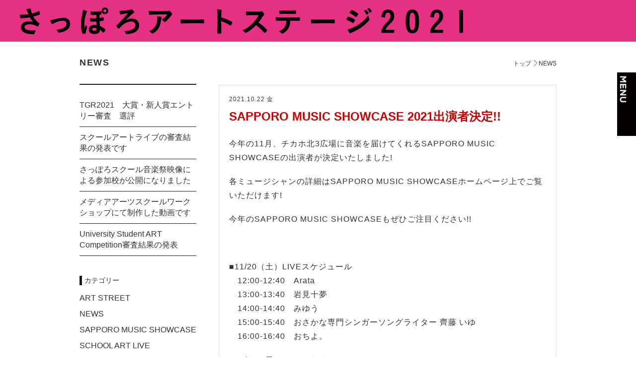

--- FILE ---
content_type: text/html; charset=UTF-8
request_url: http://s-artstage.com/2021/182/
body_size: 3834
content:
<!DOCTYPE html>
<html class="no-js" lang="ja">
<head>
<meta charset="utf-8">
<meta name="viewport" content="width=device-width,initial-scale=1,user-scalable=yes">
<meta http-equiv="X-UA-Compatible" content="IE=edge">
<title>SAPPORO MUSIC SHOWCASE 2021出演者決定!!  |  さっぽろアートステージ2021</title>
<meta name="description" content="演劇・音楽・美術を観て、触れて、札幌のアートシーンを感じる祭典「アートステージ2021」">
<meta name="keywords" content="札幌,アートステージ,芸術,舞台,音楽,劇場祭">
<link rel="shortcut icon" href="/2021/favicon.ico">
<link rel="apple-touch-icon" href="/2021/apple-touch-icon.png">
<link rel="stylesheet" href="/2021/css/common.css">
<link rel="stylesheet" href="/2021/css/blog.css">
<!--[if lt IE 9]>
<script src="https://oss.maxcdn.com/html5shiv/3.7.2/html5shiv.min.js"></script>
<script src="https://oss.maxcdn.com/respond/1.4.2/respond.min.js"></script>
<![endif]-->
<script>
  (function(i,s,o,g,r,a,m){i['GoogleAnalyticsObject']=r;i[r]=i[r]||function(){
  (i[r].q=i[r].q||[]).push(arguments)},i[r].l=1*new Date();a=s.createElement(o),
  m=s.getElementsByTagName(o)[0];a.async=1;a.src=g;m.parentNode.insertBefore(a,m)
  })(window,document,'script','//www.google-analytics.com/analytics.js','ga');
  ga('create', 'UA-64535844-1', 'auto');
  ga('send', 'pageview');
</script>
</head>

<body>
<div id="fb-root"></div>
<script>(function(d, s, id) {
  var js, fjs = d.getElementsByTagName(s)[0];
  if (d.getElementById(id)) return;
  js = d.createElement(s); js.id = id;
  js.src = "//connect.facebook.net/ja_JP/sdk.js#xfbml=1&version=v2.7";
  fjs.parentNode.insertBefore(js, fjs);
}(document, 'script', 'facebook-jssdk'));</script>


<header>
<div id="header" class="outer">
<div class="clear">
<h1><a href="/2021/"><img class="chimg" src="/2021/img/h_logo_pc.png" alt="SAPPORO ART STAGE 2021"></a></h1>
</div>
</div>


<nav id="gnavi">
<div class="clear">
<p><a href="javascript:void(0);"><img src="/2021/img/btn_menu.png" alt=""></a></p>
<dl><dt><img src="/2021/img/menu_logo.png" alt="SAPPORO ART STAGE 2021"></dt>
<dd><ul>
<!--<li id="gnavi01" class="off"><a href="/2021/kickoff/"><span>KICK OFF EVENT</span></a></li>-->
<li id="gnavi09"><a href="/2021/artstreet/"><span>ART STREET</span></a></li>
<li id="gnavi02"><a href="/2021/kidsartfes/"><span>キッズアートフェス</span></a></li>
<li id="gnavi03"><a href="/2021/sal/"><span>SCHOOL ART LIVE</span></a></li>
<li id="gnavi04"><a href="/2021/tgr/"><span>TGR 札幌劇場祭2021</span></a></li>
<li id="gnavi05"><a href="/2021/chugaku-engeki/"><span>北海道中学演劇発表会</span></a></li>
<li id="gnavi06"><a href="/2021/school/"><span>さっぽろスクール音楽祭</span></a></li>
<li id="gnavi07"><a href="/2021/sms/"><span>Sapporo Music Showcase</span></a></li>
<li id="gnavi08"><a href="/2021/artbookfair/"><span>ART BOOK FAIR</span></a></li>
<li id="gnavi09"><a href="/2021/about/"><span>ABOUT</span></a></li>
<li id="gnavi10"><a href="/2021/map/"><span>AREA MAP</span></a></li>
<li id="gnavi11"><a href="/2021/schedule/"><span>SCHEDULE</span></a></li>
</ul></dd></dl>
</div>
</nav>
<!--/gnavi-->
</header>
<!--/header-->

<hr>


<div id="wrap" class="blog-list ">

<section id="title">
<div class="inner-min clear">
<h3 class="contents-tit">NEWS</h3>
<div id="bread">
<ul class="clear">
<li><a href="/2019/">トップ</a></li>
<li>NEWS</a></li>
</ul>
</div>
</div>
</section>

<hr>

<div class="clear inner-min">
<section id="main">
<div class="blog">
<div class="contents">
<time>2021.10.22 金</time>
<h4><a href="http://s-artstage.com/2021/182/">SAPPORO MUSIC SHOWCASE 2021出演者決定!!</a></h4>

<div>
<p>今年の<span lang="EN-US">11</span>月、チカホ北<span lang="EN-US">3</span>広場に音楽を届けてくれる<span lang="EN-US">SAPPORO MUSIC SHOWCASE</span>の出演者が決定いたしました<span lang="EN-US">!</span></p>
</div>
<div>
<p>各ミュージシャンの詳細は<span lang="EN-US">SAPPORO MUSIC SHOWCASE</span>ホームページ上でご覧いただけます<span lang="EN-US">!</span></p>
</div>
<div>
<p>今年の<span lang="EN-US">SAPPORO MUSIC SHOWCASE</span>もぜひご注目ください<span lang="EN-US">!!</span></p>
<p>&nbsp;</p>
</div>
<div>
<p>■<span lang="EN-US">11/20</span>（土）<span lang="EN-US">LIVE</span>スケジュール<span lang="EN-US"><br />
</span> <span lang="EN-US">12:00-12:40</span>　<span lang="EN-US">Arata<br />
</span> <span lang="EN-US">13:00-13:40</span>　岩見十夢<span lang="EN-US"><br />
</span> <span lang="EN-US">14:00-14:40</span>　みゆう<span lang="EN-US"><br />
</span> <span lang="EN-US">15:00-15:40</span>　おさかな専門シンガーソングライター 齊藤 いゆ<span lang="EN-US"><br />
</span> <span lang="EN-US">16:00-16:40</span>　おちよ。</p>
</div>
<div>
<p>■<span lang="EN-US">11/21</span>（日）<span lang="EN-US">LIVE</span>スケジュール<span lang="EN-US"><br />
</span> <span lang="EN-US">12:00-12:40</span>　秋山シオ<span lang="EN-US"><br />
</span> <span lang="EN-US">13:00-13:40</span>　<span lang="EN-US">VACILANDO<br />
</span> <span lang="EN-US">14:00-14:40</span>　<span lang="EN-US">EARTH THE KID<br />
</span> <span lang="EN-US">15:00-15:40</span>　若狭雄基<span lang="EN-US"><br />
</span> <span lang="EN-US">16:00-16:40</span>　五十嵐あい</p>
</div>

</div>
<div class="cat">
<span>
Category:&nbsp;NEWS&nbsp;
</span>
<span class="sns-btn">
<div class="fb-like" data-href="http://s-artstage.com/2021/182/" data-layout="button" data-action="like" data-size="small" data-show-faces="false" data-share="false"></div>
</span>
<span class="sns-btn">
<a href="https://twitter.com/share" class="twitter-share-button" data-lang="ja">ツイート</a> <script>!function(d,s,id){var js,fjs=d.getElementsByTagName(s)[0],p=/^http:/.test(d.location)?'http':'https';if(!d.getElementById(id)){js=d.createElement(s);js.id=id;js.src=p+'://platform.twitter.com/widgets.js';fjs.parentNode.insertBefore(js,fjs);}}(document, 'script', 'twitter-wjs');</script>
</span>
</div>
</div>
<p class="btn"><a href="javascript:history.back();">前のページに戻る</a></p>
</section>

<aside id="side">
<ul>
<li><div><a href="http://s-artstage.com/2021/422/">TGR2021　大賞・新人賞エントリー審査　選評</a></div></li>
<li><div><a href="http://s-artstage.com/2021/413/">スクールアートライブの審査結果の発表です</a></div></li>
<li><div><a href="http://s-artstage.com/2021/411/">さっぽろスクール音楽祭映像による参加校が公開になりました</a></div></li>
<li><div><a href="http://s-artstage.com/2021/401/">メディアアーツスクールワークショップにて制作した動画です</a></div></li>
<li><div><a href="http://s-artstage.com/2021/396/">University Student ART Competition審査結果の発表</a></div></li>
</ul>

<dl><dt>カテゴリー</dt>
<dd><ul>
	<li class="cat-item cat-item-6"><a href="http://s-artstage.com/2021/category/artstreet/">ART STREET</a>
</li>
	<li class="cat-item cat-item-2"><a href="http://s-artstage.com/2021/category/news/">NEWS</a>
</li>
	<li class="cat-item cat-item-1"><a href="http://s-artstage.com/2021/category/sms/">SAPPORO MUSIC SHOWCASE</a>
</li>
	<li class="cat-item cat-item-3"><a href="http://s-artstage.com/2021/category/sal/">SCHOOL ART LIVE</a>
</li>
	<li class="cat-item cat-item-8"><a href="http://s-artstage.com/2021/category/tgr2021/">TGR2021</a>
</li>
	<li class="cat-item cat-item-9"><a href="http://s-artstage.com/2021/category/school/">さっぽろスクール音楽祭</a>
</li>
	<li class="cat-item cat-item-4"><a href="http://s-artstage.com/2021/category/kidsartfes/">キッズアートフェス</a>
</li>
</ul></dd></dl>

<dl><dt>アーカイブ</dt>
<dd><ul>
	<li><a href='http://s-artstage.com/2021/date/2022/01/'>2022年1月</a></li>
	<li><a href='http://s-artstage.com/2021/date/2021/12/'>2021年12月</a></li>
	<li><a href='http://s-artstage.com/2021/date/2021/11/'>2021年11月</a></li>
	<li><a href='http://s-artstage.com/2021/date/2021/10/'>2021年10月</a></li>
	<li><a href='http://s-artstage.com/2021/date/2021/09/'>2021年9月</a></li>
	<li><a href='http://s-artstage.com/2021/date/2021/08/'>2021年8月</a></li>
</ul></dd></dl>
</aside>

</div>
</div><!--/wrap-->

<hr>

<footer>
<section id="fnav">
<div class="inner">
<dl><dt><img src="/2021/img/f_logo.png" alt="SAPPORO ART STAGE 2021"></dt>
<dd><nav><ul>
<li><a href="/2021/kickoff/">KICK OFF EVENT</a></li>
<li><a href="/2021/artstreet/">ART STREET</a></li>
<li><a href="/2021/kidsartfes/">キッズアートフェス</a></li>
<li><a href="/2021/sal/">SCHOOL ART LIVE</a></li>
<li><a href="/2021/tgr/">TGR 札幌劇場祭2021</a></li>
<li><a href="/2021/chugaku-engeki/">北海道中学演劇発表会</a></li>
<li><a href="/2021/school/">さっぽろスクール音楽祭</a></li>
<li><a href="/2021/sms/">Sapporo Music Showcase</a></li>
<li><a href="/2021/artbookfair/">ART BOOK FAIR</a></li>
<li><a href="/2021/about/">ABOUT</a></li>
<li><a href="/2021/map/">AREA MAP</a></li>
<li><a href="/2021/schedule/">SCHEDULE</a></li>
</ul></nav></dd></dl>
</div>
</section>

<section id="sns">
<div class="inner">
<ul>
<li id="fb"><a href="https://www.facebook.com/Sapporoartstage?fref=ts" target="_blank">&#xe910;</a></li>
<li id="tw"><a href="https://twitter.com/sapporoartstage" target="_blank">&#xe915;</a></li>
<!--<li id="tb"><a href="https://www.youtube.com/channel/UCklRim6TLO4mH0Fbehr6Cug" target="_blank">&#xe916;</a></li>-->
<!--<li id="pdf"><a href="/2021/sapporo_art_stage_2021.pdf" target="_blank">&#xe913;</a></li>-->
</ul>
</div>
</section>

<section id="address">
<div class="inner">
<dl><dt>さっぽろアートステージ実行委員会事務局</dt>
<dd>〒060-0052 札幌市中央区南2条東3丁目 （株）ノヴェロ内<br>
TEL.011-281-7117（平日 10:00～17:00） FAX.011-281-7119<br>
E-mail <a href="mailto:info@s-artstage.com">info@s-artstage.com</a></dd></dl>
<p>&copy;さっぽろアートステージ2021. All rights reserved.</p>
</div>
</section>
</footer>

<hr>

<script src="//ajax.googleapis.com/ajax/libs/jquery/3.1.1/jquery.min.js"></script>
<script src="/2020/js/sticky.js"></script>
<script src="/2020/js/setting.js"></script>
<script src="/2020/js/common.js"></script>
</body>
</html>


--- FILE ---
content_type: text/css
request_url: http://s-artstage.com/2021/css/common.css
body_size: 3954
content:
@charset "utf-8";
@font-face {
	font-family: 'as';
	src:	url('/2020/fonts/as.eot?e3t9gd');
	src:	url('/2020/fonts/as.eot?e3t9gd#iefix') format('embedded-opentype'),
			url('/2020/fonts/as.ttf?e3t9gd') format('truetype'),
			url('/2020/fonts/as.woff?e3t9gd') format('woff'),
			url('/2020/fonts/as.svg?e3t9gd#icomoon') format('svg');
	font-weight: normal;
	font-style: normal;
}
/*******************************************
	reset
*******************************************/
*{
	margin: 0;
	padding: 0;
	text-align: left;
}
hr{
	display:none;
	line-height:0;
	font-size:0;
	padding:0;
	margin:0;
	border:none;
}
a{
	color:inherit;
	text-decoration:none;
	-webkit-transition: all 0.4s ease;
	transition: all 0.4s ease;
}
ul,ol{
	list-style:none;
}
address{
	font-style:normal;
}
p{
	line-height:1.4;
}
table,thead,tbody,tr,th,td{
	margin:0;
	padding:0;
	border:none;
	border-collapse:collapse;
}
figure{
	font-size:0;
	line-height:0;
}
img{
	border:none;
	width:auto;
	max-width:100%;
}
/*******************************************
	base
*******************************************/
html,body{
	width:100%;
	height:auto;
}
html{
	font-size:62.5%;
	font-family:"游ゴシック", YuGothic,"Hiragino Kaku Gothic Pro", "ヒラギノ角ゴ Pro W3", Meiryo, "メイリオ", "MS PGothic", sans-serif;
	-moz-osx-font-smoothing: grayscale;
	-webkit-font-smoothing: antialiased;
	text-rendering: optimizeLegibility;
}
body{
	font-size:1.0em;
	line-height:1.4;
	background:#fff;
	color:#333;
	position:relative;
}
#wrap,#main{
	padding:0;
	margin:0;
	min-width:0;
}
.font-mc{
	font-family:"游明朝", YuMincho, "ヒラギノ明朝 ProN W3", "Hiragino Mincho ProN", "HG明朝E", "ＭＳ Ｐ明朝", "ＭＳ 明朝", serif;;
}
.pc{
	display:block;
}
.sp{
	display:none;
}
@media screen and (max-width: 768px) {
	html{
	}
	#wrap{
		min-width:0;
	}
	.pc{
		display:none;
	}
	.sp{
		display:block;
	}
	img{
		width:100%;
	}
}
/*------------------------------------------
	clear
------------------------------------------*/
.clear:after,
.clear:before{
	content:"";
	display:block;
	overflow:hidden;
	height:0;
}
.clear:after{
	clear:both;
}
.clear{
	zoom:1;
}
/*------------------------------------------
	inner-outer
------------------------------------------*/
.outer{
	max-width:100%;
	width:100%;
	min-width:960px;
	margin:0 auto;
}
.inner{
	max-width:1200px;
	min-width:960px;
	width:auto;
	margin:0 auto;
}
.inner-min{
	max-width:960px;
	min-width:960px;
	width:auto;
	margin:0 auto;
}
@media screen and (max-width: 768px) {
	.outer{
		max-width:100%;
		width:100%;
		min-width:100%;
		margin:0 auto;
	}
	.inner,
	.inner-min{
		max-width:100%;
		min-width:100%;
		width:auto;
		margin:0 auto;
	}
}
/*******************************************
 	common-information
*******************************************/
#common-information{padding-bottom: 60px;}
#common-information li:not(:last-child){padding-bottom: 40px;}
#common-information li .contents-tit{margin-bottom: 1em; line-height: 1; text-align: center;}
#common-information li dd{padding-bottom: .8em; font-size: 2.4rem; font-weight: bold; line-height: 1.6; text-align: center;}
#common-information li dd:last-child{padding-bottom: 0;}
#common-information li:last-child dd{padding-bottom: 0;}
#common-information li dd span{font-size: 1.8rem; font-weight: normal;}
@media screen and (max-width: 768px) {
#common-information{padding-bottom: 9.375%;}
#common-information li:not(:last-child){padding-bottom: 9.375%;}
#common-information li .contents-tit{margin-bottom: .8em;}
#common-information li dd{font-size: 2rem;}
#common-information li dd span{font-size: 1.6rem;}
}
/*******************************************
	title
*******************************************/
.pages-tit{
	font-size:3.6rem;
	font-weight: normal;
	margin:0 0 30px;
	letter-spacing:.2rem;
	color:#00afec;
}
.pages-tit:first-letter{
	font-weight:bold;
}
.contents-tit{
	font-size:2.4rem;
	font-weight: bold;
	margin:0 0 30px;
	letter-spacing:.15rem;
}
.contents-tit:first-letter{
	color:#333;
	/*color:#00afec;*/
}
@media screen and (max-width: 768px) {
	.pages-tit,
	.contents-tit{
		margin:0 0 4%;
	}
}
/*******************************************
	header
*******************************************/
header{
	position:relative;
	margin:0;
	overflow: hidden;
}
#header{
	position:relative;
	z-index:2;
	background: #E63082;
}
#header div{
	padding:0 40px;
}
#header h1{
	font-size:0;
	line-height:0;
	float:left;
	padding:15px 0;
}
#header h1 a:hover{
	opacity:0.5;
}
@media screen and (max-width: 768px) {
	header{
		position:relative;
		margin:0;
	}
	#header div{
		padding:0 3.125%;
	}
	#header h1{
		width:60.5%;
		padding:4.5% 0;
	}
}

/*******************************************
	footer
*******************************************/
footer{
	background:#fff;
	padding:60px 0 40px;
	/*border-top:1px solid #231815;*/
}
footer #fnav{
	margin:0 auto 40px;
}
footer #fnav dt{
	text-align:center;
	margin:0 auto 40px;
}
footer #fnav dd{
	display:none;
}
footer #fnav ul{
	text-align:center;
}
footer #fnav ul li{
	display:inline-block;
	font-size:1.8rem;
	margin: 0 10px 10px;
}
footer #address{
	font-size:1.6rem;
	font-weight:bold;
	color:#000;
}
footer #address dt{
	margin:0 0 1em;
	text-align:center;
}
footer #address dd{
	margin:0 0 1em;
	text-align:center;
}
footer #address p{
	font-size:1.4rem;
	text-align:center;
}
footer #sns ul{
	margin:0 0 40px;
	text-align:center;
}
footer #sns ul li{
	display:inline-block;
	vertical-align: middle;
	margin:0 20px 0 0;
}
footer #sns ul li:last-child{
	margin:0;
}
footer #sns ul li a{
	font-family:as;
	font-size:3.2rem;
	line-height:1;
	display:block;
}
footer #sns ul li#tw a{
	color:#1da1f3;
}
footer #sns ul li#fb a{
	color:#3b5998;
}
footer #sns ul li#pdf a{
	color:#cc0000;
}
footer #sns ul li#tb a{
	color:#c4302b;
}
footer #sns ul li a:hover{
	transform: rotateZ(360deg);
}
@media screen and (max-width: 768px) {
	footer{
		padding:8% 3.125% 6%;
	}
	footer #fnav{
		margin:0 auto 6%;
	}
	footer #fnav dt{
		margin:0 auto 4%;
	}
	footer #fnav dd{
		display:block;
		display:none;
	}
	footer #fnav ul{
		display:flex;
		display:-webkit-flex;
		align-items: center;
		justify-content: space-between;
		flex-wrap: wrap;
	}
	footer #fnav ul li{
		display:block;
		width:49%;
		text-align:center;
		font-size:1.2rem;
		margin: 0;
	}
	footer #fnav ul li a{
		display:block;
		text-align:center;
		border-bottom:1px solid #333;
		padding:1.5rem 0 0.5rem;
	}
	footer #address{
		font-size:1.0rem;
	}
	footer #address dt{
		margin:0 0 1.0em;
	}
	footer #address dd{
		margin:0 0 1.5em;
	}
	footer #address p{
		font-size:1.0rem;
	}
	footer #sns ul{
		margin:0 auto 6%;
	}
}
/*******************************************
	gnavi
*******************************************/
#gnavi{
	position:fixed;
	z-index:99;
	width:25%;
	top:0;
	right:-22%;
	-webkit-transition: all 0.4s ease;
	transition: all 0.4s ease;
}
#gnavi.active{
	right:0;
}
#gnavi .clear{
	display:flex;
	display:-webkit-flex;
	align-items: center;
	-webkit-align-items: center;
}
#gnavi p{
	width:12%;;
	font-size:0;
	line-height:0;
}
#gnavi p img{
}
#gnavi dl{
	width:88%;
	box-sizing: border-box;
	padding:10px 0 10px 5%;
	background:#E63082;
}
#gnavi dt{
	margin:0 auto 2%;
}
#gnavi ul li{
	font-size: 1.8rem;
	font-weight: bold;
	margin:0 0 1.0rem;
}
#gnavi ul li:last-child{
	margin:0;
}
#gnavi ul li.off{color: #e686b1;}
#gnavi ul li a:hover{text-decoration: underline;}

@media screen and (max-width: 768px) {
	#gnavi{
		position:fixed;
		z-index:99;
		width:85%;
		top:0;
		right:-75%;
	}
	#gnavi.active{
		right:0;
	}
	#gnavi .clear{
		align-items: stretch;
	}
	#gnavi p{
		width:12%;
	}
	#gnavi p img{
		margin:100% 0 0;
	}
	#gnavi dt img{
		width:90%;
	}
	#gnavi ul{
		width:88%;
		box-sizing: border-box;
		padding:10px 0 10px 5%;
	}
	#gnavi ul li{
		font-size: 1.8rem;
	}
}
/*******************************************
	visual
*******************************************/
#visual{
	margin:0 auto 60px;
}
@media screen and (max-width: 768px) {
	#visual{
		margin:0 auto 8%;
	}
}

/*******************************************
	snavi
*******************************************/
#snavi{
	background:#ddd;
	margin:0;
	padding:11px 40px;
	z-index:95;
}
#snavi ul{
	text-align:center;
}
#snavi li{
	display:inline-block;
	font-size:1.8rem;
	font-weight:bold;
	padding:0 1.5rem;
}
#snavi li a:hover{
	color:#00afec;
}
#snavi.is_stuck{
	margin:0;
	box-shadow:0 0 5px rgba(0,0,0,.5);
}
@media screen and (max-width: 768px) {
	#snavi{
		padding:.5em 3.125%;
	}
	#snavi ul{
		text-align:left;
	}
	#snavi li{
		padding:0 1.5rem 0 0;
	}
}
/*******************************************
	blog-list
*******************************************/
.blog-list h3{
	font-size:1.8rem;
	font-weight:bold;
	width:235px;
	float:left;
	padding:30px 0;
	margin:0;
	border-bottom:2px solid #231815;
}
.blog-list > .inner-min{
	padding:0 0 100px;
}
.blog-list.schoolnews h3,
.blog-list.tgrnews h3{
	padding:0 0 30px;
}
.blog-list #bread{
	width:480px;
	float:right;
}
.blog-list #bread ul{
	text-align:right;
	padding:35px 0;
}
.blog-list.tgrnews #bread ul{
	padding:0 0 35px;
}
.blog-list #bread li{
	display:inline-block;
	font-size:1.2rem;
}
.blog-list #bread li:before{
	content:"\e902";
	font-family: as;
}
.blog-list #bread li:first-child:before{
	content:"";
}
.blog-list #bread li a{
    transition: all .2s ease 0s;
    -moz-transition: all .2s ease 0s;
    -webkit-transition: all .2s ease 0s;
    -o-transition: all .2s ease 0s;
    -ms-transition: all .2s ease 0s;
}
.blog-list #bread li a:hover{
	text-decoration:underline;
	color:#C30D23;
}
#wrap.blog-list #main{
	float:right;
	width:680px;
	margin:0;
}
#wrap.blog-list #side{
	float:left;
	width:235px;
	margin:0 45px 0 0;
	padding:20px 0;
}
#wrap.blog-list #side dl{
	margin:40px 0 0;
}
#wrap.blog-list #side dl dt{
	font-size:1.4rem;
	border-left:5px solid #231815;
	padding:0 0 0 5px;
	margin:0 0 10px;
}
#wrap.blog-list #side dl dd li{
	border:none;
	padding:5px 0;
	margin:0;
}
#wrap.blog-list #side ul li{
	padding:10px 0;
	font-size:1.6rem;
	border-bottom:1px solid #231815;
}
#wrap.blog-list #side ul li a{
	display:block;
	transition: all .2s ease 0s;
    -moz-transition: all .2s ease 0s;
    -webkit-transition: all .2s ease 0s;
    -o-transition: all .2s ease 0s;
    -ms-transition: all .2s ease 0s;
}
#wrap.blog-list #side ul li a:hover{
	padding-left:10px;
	color:#C30D23;
}
#wrap.blog-list #main .btn a{
	display: block;
	position: relative;
	width: 200px;
	margin: 0 auto;
	padding: .5em 1em;
	background: #ddd;
	color: #333;
	font-size: 1.6rem;
	font-weight: bold;
	text-align: center;
}
#wrap.blog-list #main .btn a:after{
	content: "\e902";
	display: block;
	position: absolute;
	left: 90%;
	top: 50%;
	margin-top: -.5em;
	font-size: 1rem;
	font-family: as;
	line-height: 1;
}
@media screen and (max-width: 768px) {
	.blog-list h3{
		width:auto;
		padding:3.125%;
		float:none;
	}
	.blog-list > .inner-min{
		padding:0 0 10%;
	}
	.blog-list #bread{
		width:auto;
		float:none;
	}
	.blog-list #bread ul{
		padding:2% 3.125%;
	}
	#wrap.blog-list #main{
		float:none;
		width:auto;
		padding:0 3.125%;
	}
	#wrap.blog-list #side{
		float:none;
		width:auto;
		padding:0 3.125%;
		margin:0 auto 5%;
	}
	#wrap.blog-list #main .btn{
		margin:0 auto 6%;
	}
	#wrap.blog-list #main .btn a{
		width: 50%;
	}
}
/*******************************************
	blog
*******************************************/
.blog {
	border: 1px solid #ddd;
	padding:20px;
	margin:0 0 45px;
	transition: all .2s ease 0s;
	-moz-transition: all .2s ease 0s;
	-webkit-transition: all .2s ease 0s;
	-o-transition: all .2s ease 0s;
	-ms-transition: all .2s ease 0s;
}
.blog:hover{
	border: 1px solid #C30D23;
	box-shadow: inset 0px 0px 5px #C30D23;
}
.blog .contents time{
	font-size:1.2rem;
	margin:0 0 10px;
	display:block;
	letter-spacing:1px;
}
.blog .contents h4{
	font-size:2.4rem;
	color:#cc0000;
	font-weight:bold;
	margin:0 0 25px;
}
.blog .contents h4 a{
	text-decoration:none;
}
.blog .contents h4:hover{
	text-decoration: underline;
}
.blog .contents p{
	font-size:1.6rem;
	line-height:1.8;
	letter-spacing:1px;
	margin:0 0 20px;
}
.blog .contents img{
	max-width:100%;
}
.blog .contents a{
	text-decoration:underline;
}
.blog .contents a:hover{
	text-decoration:none;
	color:#C30D23;
}
.blog .cat{
	text-align:right;
	font-size:1.2rem;
	padding:20px 0 0;
}
.blog .cat span{
	vertical-align:middle;
	display:inline-block;
}
.blog .sns-btn{
	height:20px;
	overflow:hidden;
}
@media screen and (max-width: 768px) {
	.blog{
		margin: 0 auto 6%;
	}
}
/*******************************************
	sns
*******************************************/
#sns-btn{
	/*background:#fff;*/
}
#sns-btn ul{
	padding:5px 5px 2px;
	list-style:none;
	text-align:right;
}
#sns-btn li{
	height:20px;
	overflow:hidden;
	display:inline-block;
}
#sns-btn li:first-child{
	margin:0 3px 0 0;
}
.fb_iframe_widget > span {
	vertical-align: baseline !important;
}
@media screen and (max-width: 768px) {
	#sns-btn ul{
		padding:1% 3.125%;
	}
}
/*******************************************
 	news
*******************************************/
#news{
	margin:0 0 60px;
}
#news li{
	margin:0 auto 20px;
}
#news li .des{
	display:flex;
	display:-webkit-flex;
	align-items: flex-start;
	-webkit-align-items: flex-start;
	flex-wrap: wrap;
	-webkit-flex-wrap: wrap;
}
#news li .des > div{
	margin-right:3%;
	width:20%;
}
#news li .des div time{
	font-size:1.6rem;
	display:block;
	margin:0 0 .5rem;
	color:#333;
}
#news li .des div span{
	font-size:1.2rem;
	display:block;
}
#news li p{
	text-decoration: underline;
	color:#333;
	font-size:1.6rem;
	width:77%;
}
#news li a:hover p{
	text-decoration: none;
}
@media screen and (max-width: 768px) {
	#news{
		margin:0 0 10%;
		padding:0 3.125%;
	}
	#news li{
		margin:0 auto 7%;
	}
	#news li .des{
		display:block;
	}
	#news li .des > div{
		margin:0 auto 2%;
		width:auto;
		display:flex;
		display:-webkit-flex;
		align-items: center;
		-webkit-align-items: center;
	}
	#news li .des div time{
		font-size:1.6rem;
		margin:0 1.5rem 0 0;
		width:35%;
	}
	#news li .des div span{
		text-align:right;
		font-size:1.2rem;
		display:block;
		padding:0.5rem 1.0rem;
		width:65%;
	}
	#news li p{
		font-size:1.6rem;
		width:auto;
	}
	#news li a:hover p{
		text-decoration: none;
	}
}


--- FILE ---
content_type: text/css
request_url: http://s-artstage.com/2021/css/blog.css
body_size: 111
content:
@charset "utf-8";
/*******************************************

************ 	*******************************/


--- FILE ---
content_type: text/plain
request_url: https://www.google-analytics.com/j/collect?v=1&_v=j102&a=2057184110&t=pageview&_s=1&dl=http%3A%2F%2Fs-artstage.com%2F2021%2F182%2F&ul=en-us%40posix&dt=SAPPORO%20MUSIC%20SHOWCASE%202021%E5%87%BA%E6%BC%94%E8%80%85%E6%B1%BA%E5%AE%9A!!%20%7C%20%E3%81%95%E3%81%A3%E3%81%BD%E3%82%8D%E3%82%A2%E3%83%BC%E3%83%88%E3%82%B9%E3%83%86%E3%83%BC%E3%82%B82021&sr=1280x720&vp=1280x720&_u=IEBAAEABAAAAACAAI~&jid=1213631862&gjid=2087219100&cid=1286156812.1769249022&tid=UA-64535844-1&_gid=28375399.1769249022&_r=1&_slc=1&z=889736791
body_size: -285
content:
2,cG-M2DQWQZ5J0